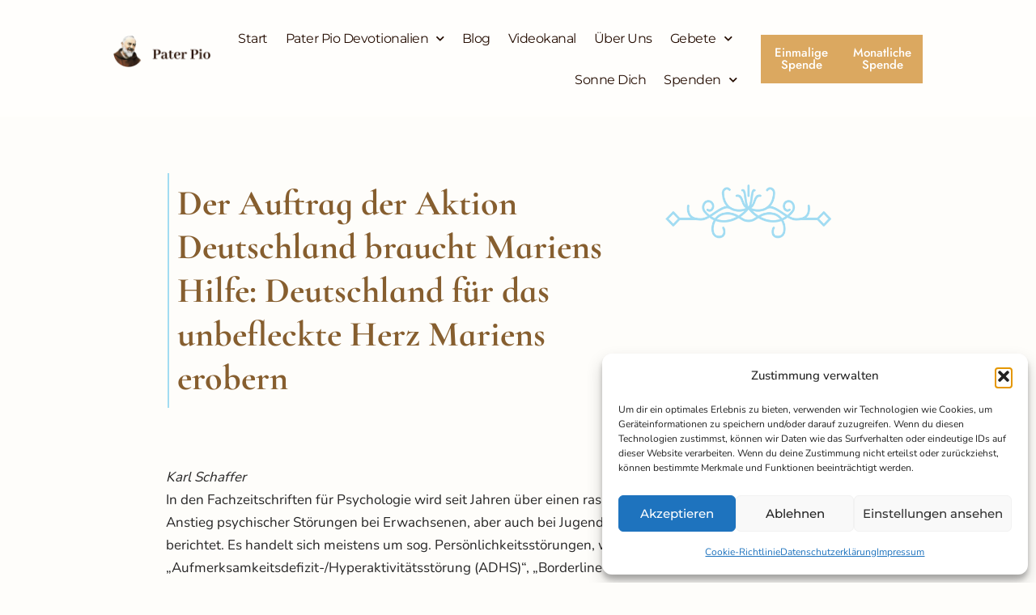

--- FILE ---
content_type: text/css
request_url: https://pater-pio.org/wp-content/uploads/elementor/css/post-537.css?ver=1768550109
body_size: 5479
content:
.elementor-kit-537{--e-global-color-primary:#F2E3B3;--e-global-color-secondary:#A2DCF2;--e-global-color-text:#4B4A4A;--e-global-color-accent:#9AD9A3;--e-global-color-4211857e:#54595F;--e-global-color-764c97d3:#7A7A7A;--e-global-color-47daf416:#23A455;--e-global-color-27c95591:#000;--e-global-color-479140db:#FFF;--e-global-color-5724ba7:#F21D1D;--e-global-color-16ed829:#F2E3B37A;--e-global-color-a0927c4:#F2E3B324;--e-global-color-1c3b177:#FEFDFA;--e-global-color-7ca91aa:#F21D1D;--e-global-color-67c2b26:#FEFDFA99;--e-global-color-147d477:#DBA860;--e-global-typography-primary-font-family:"Kumbh Sans";--e-global-typography-primary-font-weight:700;--e-global-typography-primary-font-style:normal;--e-global-typography-secondary-font-family:"Roboto Slab";--e-global-typography-secondary-font-weight:400;--e-global-typography-text-font-family:"Nunito";--e-global-typography-text-font-size:17px;--e-global-typography-text-font-weight:400;--e-global-typography-accent-font-family:"Roboto";--e-global-typography-accent-font-weight:500;--e-global-typography-1a6f31a-font-family:"Nunito";--e-global-typography-1a6f31a-font-size:17px;--e-global-typography-1a6f31a-font-weight:400;font-family:"Nunito", font awesome;font-size:17px;font-weight:400;}.elementor-kit-537 e-page-transition{background-color:#FFBC7D;}.elementor-section.elementor-section-boxed > .elementor-container{max-width:1140px;}.e-con{--container-max-width:1140px;}.elementor-widget:not(:last-child){margin-block-end:20px;}.elementor-element{--widgets-spacing:20px 20px;--widgets-spacing-row:20px;--widgets-spacing-column:20px;}{}h1.entry-title{display:var(--page-title-display);}@media(max-width:1024px){.elementor-section.elementor-section-boxed > .elementor-container{max-width:1024px;}.e-con{--container-max-width:1024px;}}@media(max-width:767px){.elementor-section.elementor-section-boxed > .elementor-container{max-width:767px;}.e-con{--container-max-width:767px;}}/* Start Custom Fonts CSS */@font-face {
	font-family: 'Kumbh Sans';
	font-style: normal;
	font-weight: 100;
	font-display: auto;
	src: url('https://pater-pio.org/wp-content/uploads/2024/06/KumbhSans-Thin100.ttf') format('truetype');
}
@font-face {
	font-family: 'Kumbh Sans';
	font-style: normal;
	font-weight: 200;
	font-display: auto;
	src: url('https://pater-pio.org/wp-content/uploads/2024/06/KumbhSans-ExtraLight200.ttf') format('truetype');
}
@font-face {
	font-family: 'Kumbh Sans';
	font-style: normal;
	font-weight: 300;
	font-display: auto;
	src: url('https://pater-pio.org/wp-content/uploads/2024/06/KumbhSans-Light300.ttf') format('truetype');
}
@font-face {
	font-family: 'Kumbh Sans';
	font-style: normal;
	font-weight: 400;
	font-display: auto;
	src: url('https://pater-pio.org/wp-content/uploads/2024/06/KumbhSans-Regular400.ttf') format('truetype');
}
@font-face {
	font-family: 'Kumbh Sans';
	font-style: normal;
	font-weight: 500;
	font-display: auto;
	src: url('https://pater-pio.org/wp-content/uploads/2024/06/KumbhSans-Medium500.ttf') format('truetype');
}
@font-face {
	font-family: 'Kumbh Sans';
	font-style: normal;
	font-weight: 600;
	font-display: auto;
	src: url('https://pater-pio.org/wp-content/uploads/2024/06/KumbhSans-SemiBold600.ttf') format('truetype');
}
@font-face {
	font-family: 'Kumbh Sans';
	font-style: normal;
	font-weight: 700;
	font-display: auto;
	src: url('https://pater-pio.org/wp-content/uploads/2024/06/KumbhSans-Bold700.ttf') format('truetype');
}
@font-face {
	font-family: 'Kumbh Sans';
	font-style: normal;
	font-weight: 800;
	font-display: auto;
	src: url('https://pater-pio.org/wp-content/uploads/2024/06/KumbhSans-ExtraBold800.ttf') format('truetype');
}
@font-face {
	font-family: 'Kumbh Sans';
	font-style: normal;
	font-weight: 900;
	font-display: auto;
	src: url('https://pater-pio.org/wp-content/uploads/2024/06/KumbhSans-Black900.ttf') format('truetype');
}
/* End Custom Fonts CSS */
/* Start Custom Fonts CSS */@font-face {
	font-family: 'Nunito';
	font-style: normal;
	font-weight: 100;
	font-display: auto;
	src: url('https://pater-pio.org/wp-content/uploads/2024/06/Nunito-ExtraLight100.ttf') format('truetype');
}
@font-face {
	font-family: 'Nunito';
	font-style: normal;
	font-weight: 200;
	font-display: auto;
	src: url('https://pater-pio.org/wp-content/uploads/2024/06/Nunito-Light200.ttf') format('truetype');
}
@font-face {
	font-family: 'Nunito';
	font-style: normal;
	font-weight: 400;
	font-display: auto;
	src: url('https://pater-pio.org/wp-content/uploads/2024/06/Nunito-Regular400.ttf') format('truetype');
}
@font-face {
	font-family: 'Nunito';
	font-style: normal;
	font-weight: 500;
	font-display: auto;
	src: url('https://pater-pio.org/wp-content/uploads/2024/06/Nunito-Medium500.ttf') format('truetype');
}
@font-face {
	font-family: 'Nunito';
	font-style: normal;
	font-weight: 600;
	font-display: auto;
	src: url('https://pater-pio.org/wp-content/uploads/2024/06/Nunito-SemiBold600.ttf') format('truetype');
}
@font-face {
	font-family: 'Nunito';
	font-style: normal;
	font-weight: 700;
	font-display: auto;
	src: url('https://pater-pio.org/wp-content/uploads/2024/06/Nunito-Bold700.ttf') format('truetype');
}
@font-face {
	font-family: 'Nunito';
	font-style: normal;
	font-weight: 800;
	font-display: auto;
	src: url('https://pater-pio.org/wp-content/uploads/2024/06/Nunito-ExtraBold800.ttf') format('truetype');
}
@font-face {
	font-family: 'Nunito';
	font-style: normal;
	font-weight: 900;
	font-display: auto;
	src: url('https://pater-pio.org/wp-content/uploads/2024/06/Nunito-Black900.ttf') format('truetype');
}
/* End Custom Fonts CSS */

--- FILE ---
content_type: text/css
request_url: https://pater-pio.org/wp-content/uploads/elementor/css/post-985.css?ver=1768550109
body_size: 7266
content:
.elementor-985 .elementor-element.elementor-element-f1d26f6 > .elementor-element-populated{transition:background 0.3s, border 0.3s, border-radius 0.3s, box-shadow 0.3s;}.elementor-985 .elementor-element.elementor-element-f1d26f6 > .elementor-element-populated > .elementor-background-overlay{transition:background 0.3s, border-radius 0.3s, opacity 0.3s;}.elementor-985 .elementor-element.elementor-element-a32866d{border-style:solid;border-width:0px 0px 0px 2px;border-color:var( --e-global-color-secondary );transition:background 0.3s, border 0.3s, border-radius 0.3s, box-shadow 0.3s;}.elementor-985 .elementor-element.elementor-element-a32866d, .elementor-985 .elementor-element.elementor-element-a32866d > .elementor-background-overlay{border-radius:0px 0px 0px 0px;}.elementor-985 .elementor-element.elementor-element-a32866d > .elementor-background-overlay{transition:background 0.3s, border-radius 0.3s, opacity 0.3s;}.elementor-985 .elementor-element.elementor-element-8b52276 .elementor-heading-title{font-family:"Cormorant Infant", font awesome;font-size:44px;font-weight:700;text-decoration:none;line-height:54px;color:#865E2F;}.elementor-985 .elementor-element.elementor-element-8b52276 > .elementor-widget-container{border-style:solid;border-width:0px 0px 0px 0px;}.elementor-985 .elementor-element.elementor-element-2c09700{text-align:start;}.elementor-985 .elementor-element.elementor-element-c0ea623 .elementor-icon-list-icon{width:14px;}.elementor-985 .elementor-element.elementor-element-c0ea623 .elementor-icon-list-icon i{font-size:14px;}.elementor-985 .elementor-element.elementor-element-c0ea623 .elementor-icon-list-icon svg{--e-icon-list-icon-size:14px;}.elementor-985 .elementor-element.elementor-element-9fc5da5 > .elementor-element-populated{padding:0px 0px 0px 0px;}.elementor-985 .elementor-element.elementor-element-dc4d135 > .elementor-widget-container{padding:14px 8px 14px 8px;}.elementor-985 .elementor-element.elementor-element-dc4d135{width:var( --container-widget-width, 70% );max-width:70%;--container-widget-width:70%;--container-widget-flex-grow:0;}.elementor-985 .elementor-element.elementor-global-1023{--alignment:center;--grid-side-margin:10px;--grid-column-gap:10px;--grid-row-gap:10px;--grid-bottom-margin:10px;}.elementor-985 .elementor-element.elementor-element-66d409d > .elementor-background-overlay{opacity:0.9;transition:background 0.3s, border-radius 0.3s, opacity 0.3s;}.elementor-985 .elementor-element.elementor-element-66d409d, .elementor-985 .elementor-element.elementor-element-66d409d > .elementor-background-overlay{border-radius:0px 0px 0px 0px;}.elementor-985 .elementor-element.elementor-element-66d409d{transition:background 0.3s, border 0.3s, border-radius 0.3s, box-shadow 0.3s;margin-top:24px;margin-bottom:40px;padding:0px 0px 0px 0px;}.elementor-985 .elementor-element.elementor-element-86f512c:not(.elementor-motion-effects-element-type-background) > .elementor-widget-wrap, .elementor-985 .elementor-element.elementor-element-86f512c > .elementor-widget-wrap > .elementor-motion-effects-container > .elementor-motion-effects-layer{background-image:url("https://pater-pio.org/wp-content/uploads/2024/09/box2-1.jpg");background-position:center center;background-size:cover;}.elementor-985 .elementor-element.elementor-element-86f512c > .elementor-element-populated >  .elementor-background-overlay{background-color:transparent;background-image:linear-gradient(180deg, #DBA860 0%, #000000 100%);opacity:0.9;}.elementor-985 .elementor-element.elementor-element-86f512c > .elementor-element-populated{border-style:solid;border-width:2px 2px 2px 2px;border-color:#DBA860;transition:background 0.3s, border 0.3s, border-radius 0.3s, box-shadow 0.3s;padding:20px 20px 20px 20px;}.elementor-985 .elementor-element.elementor-element-86f512c > .elementor-element-populated > .elementor-background-overlay{transition:background 0.3s, border-radius 0.3s, opacity 0.3s;}.elementor-985 .elementor-element.elementor-element-7376a32 > .elementor-container > .elementor-column > .elementor-widget-wrap{align-content:center;align-items:center;}.elementor-985 .elementor-element.elementor-element-7376a32{transition:background 0.3s, border 0.3s, border-radius 0.3s, box-shadow 0.3s;}.elementor-985 .elementor-element.elementor-element-7376a32 > .elementor-background-overlay{transition:background 0.3s, border-radius 0.3s, opacity 0.3s;}.elementor-985 .elementor-element.elementor-element-7e6b88c{color:#FFFFFF;}.elementor-985 .elementor-element.elementor-element-7e6b88c > .elementor-widget-container{margin:0px 0px 0px 0px;}.elementor-985 .elementor-element.elementor-element-0ae4399{text-align:center;}.elementor-985 .elementor-element.elementor-element-0ae4399 img{width:460px;}.elementor-985 .elementor-element.elementor-element-0ae4399 > .elementor-widget-container{margin:0px 0px 0px 0px;}.elementor-985 .elementor-element.elementor-element-ccd0809 .elementor-button-content-wrapper{flex-direction:row;}.elementor-985 .elementor-element.elementor-element-ccd0809 .elementor-button{font-size:18px;font-weight:700;line-height:1.5em;letter-spacing:0.3px;fill:var( --e-global-color-479140db );color:var( --e-global-color-479140db );background-color:#DBA860;border-radius:0px 0px 0px 0px;padding:19px 19px 19px 19px;}.elementor-985 .elementor-element.elementor-element-ccd0809 > .elementor-widget-container{margin:0px 0px 15px 0px;}.elementor-985 .elementor-element.elementor-element-70d4723{padding:0px 0px 0px 0px;}.elementor-985 .elementor-element.elementor-element-5788a46 > .elementor-element-populated{margin:0px 0px 0px 0px;--e-column-margin-right:0px;--e-column-margin-left:0px;padding:0px 0px 0px 0px;}.elementor-985 .elementor-element.elementor-element-507846e{padding:0px 0px 0px 0px;}.elementor-985 .elementor-element.elementor-element-c3fa432 .elementor-cta__content{text-align:center;background-color:var( --e-global-color-1c3b177 );}.elementor-985 .elementor-element.elementor-element-c3fa432 .elementor-cta__button{color:var( --e-global-color-479140db );background-color:var( --e-global-color-5724ba7 );border-color:var( --e-global-color-5724ba7 );}.elementor-985 .elementor-element.elementor-element-c3fa432 .elementor-cta .elementor-cta__bg, .elementor-985 .elementor-element.elementor-element-c3fa432 .elementor-cta .elementor-cta__bg-overlay{transition-duration:1500ms;}@media(max-width:1024px){ .elementor-985 .elementor-element.elementor-global-1023{--grid-side-margin:10px;--grid-column-gap:10px;--grid-row-gap:10px;--grid-bottom-margin:10px;}.elementor-985 .elementor-element.elementor-element-0ae4399 img{width:460px;}}@media(max-width:767px){.elementor-985 .elementor-element.elementor-element-8b52276 .elementor-heading-title{font-size:28px;line-height:36px;}.elementor-985 .elementor-element.elementor-element-dc4d135{width:100%;max-width:100%;} .elementor-985 .elementor-element.elementor-global-1023{--grid-side-margin:10px;--grid-column-gap:10px;--grid-row-gap:10px;--grid-bottom-margin:10px;}.elementor-985 .elementor-element.elementor-element-0ae4399 img{width:460px;}.elementor-985 .elementor-element.elementor-element-ccd0809 .elementor-button{line-height:1.5em;padding:9px 9px 9px 9px;}}@media(min-width:768px){.elementor-985 .elementor-element.elementor-element-b43114c{width:68.739%;}.elementor-985 .elementor-element.elementor-element-14471c2{width:30.379%;}}